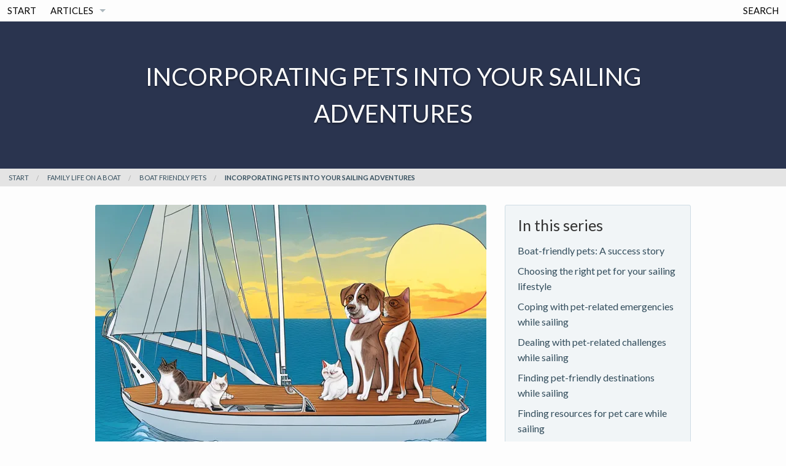

--- FILE ---
content_type: text/html
request_url: https://thenauticalnomad.com/family-life-on-a-boat/boat-friendly-pets/incorporating-pets-into-your-sailing-adventures/
body_size: 9086
content:
<!doctype html>
<html class="no-js" lang="en">
<head>
	

<!-- prefetches -->
<link rel="dns-prefetch" href="https://fonts.googleapis.com">
<link rel="dns-prefetch" href="https://fonts.gstatic.com">
<link rel="dns-prefetch" href="https://www.google-analytics.com">

<link rel="prefetch" href="https://fonts.googleapis.com/css?family=Lato:400,700,400italic%7CVolkhov&subset=latin,latin" as="style">
<link rel="prefetch" href="https://fonts.gstatic.com/s/lato/v24/S6u9w4BMUTPHh6UVSwiPGQ3q5d0.woff2" as="font">
<link rel="prefetch" href="https://fonts.gstatic.com/s/lato/v24/S6u8w4BMUTPHjxsAXC-qNiXg7Q.woff2" as="font">
<link rel="prefetch" href="https://fonts.gstatic.com/s/volkhov/v17/SlGQmQieoJcKemNecTUEhV5wYDw.woff2" as="font">
<link rel="prefetch" href="https://fonts.gstatic.com/s/lato/v24/S6uyw4BMUTPHjx4wXiWtFCc.woff2" as="font">


	
	<!-- Global site tag (gtag.js) - Google Analytics -->
	<!-- <script async src="https://www.googletagmanager.com/gtag/js?id=G-CXRXL3XK76"></script> -->
	<script async src="https://thenauticalnomad.com/assets/js/google_tag_manager.js"></script>

	<script>
		window.dataLayer = window.dataLayer || [];
		function gtag(){dataLayer.push(arguments);}
		gtag('js', new Date());
		
		gtag('config', 'G-CXRXL3XK76');
	</script>
	
	<meta charset="utf-8">
	<meta name="viewport" content="width=device-width, initial-scale=1.0">
	<title>Incorporating pets into your sailing adventures</title>

    <link rel="stylesheet" type="text/css" href="https://thenauticalnomad.com/assets/css/styles_feeling_responsive.css">

  

	<script src="https://thenauticalnomad.com/assets/js/modernizr.min.js"></script>
	<script src="https://thenauticalnomad.com/assets/js/webfont.js"></script>
	<!-- <script src="https://ajax.googleapis.com/ajax/libs/webfont/1.5.18/webfont.js"></script> -->

	<script>
		WebFont.load({
			google: {
				families: [ 'Lato:400,700,400italic:latin', 'Volkhov::latin' ]
			}
		});
	</script>

	<noscript>
		<link href='https://thenauticalnomad.com/assets/css/fonts_googleapis_com.css' rel='stylesheet' type='text/css'>
	</noscript>
	<!-- <link href='https://fonts.googleapis.com/css?family=Lato:400,700,400italic%7CVolkhov' rel='stylesheet' type='text/css'> -->


	<!-- Search Engine Optimization -->
	<meta name="description" content="Bringing your furry friends on sailing adventures can enhance your experience, but it&#39;s important to prepare your boat and ensure their safety and well-being.">
	
	
	<meta name="yandex-verification" content="1bf11beaee413594">
	
	
	
		<link rel="canonical" href="https://thenauticalnomad.com/family-life-on-a-boat/boat-friendly-pets/incorporating-pets-into-your-sailing-adventures/">
	


	<!-- Facebook Open Graph -->

	<meta property="og:description" content="Bringing your furry friends on sailing adventures can enhance your experience, but it&#39;s important to prepare your boat and ensure their safety and well-being.">
	<meta property="og:image:height" content="512" />
	<meta property="og:image:type" content="image/webp" />
	<meta property="og:image:width" content="768" />
	<meta property="og:locale" content="en_EN">
	<meta property="og:site_name" content="The Nautical Nomad">
	<meta property="og:title" content="Incorporating pets into your sailing adventures">
	<meta property="og:type" content="website" />
	<meta property="og:url" content="https://thenauticalnomad.com/family-life-on-a-boat/boat-friendly-pets/incorporating-pets-into-your-sailing-adventures/">
	<meta property="og:image" content="https://thenauticalnomad.com/images/incorporating-pets-into-your-sailing-adventures-768x512.png?format=webp">
	<meta property="article:author" content="https://www.linkedin.com/in/tommhill">
	
	
	

	<link type="text/plain" rel="author" href="https://thenauticalnomad.com/humans.txt">

	

	

	<link rel="icon" sizes="32x32" href="https://thenauticalnomad.com/assets/img/favicon-32x32.png">

	<link rel="icon" sizes="192x192" href="https://thenauticalnomad.com/assets/img/touch-icon-192x192.png">

	<link rel="apple-touch-icon-precomposed" sizes="180x180" href="https://thenauticalnomad.com/assets/img/apple-touch-icon-180x180-precomposed.png">

	<link rel="apple-touch-icon-precomposed" sizes="152x152" href="https://thenauticalnomad.com/assets/img/apple-touch-icon-152x152-precomposed.png">

	<link rel="apple-touch-icon-precomposed" sizes="144x144" href="https://thenauticalnomad.com/assets/img/apple-touch-icon-144x144-precomposed.png">

	<link rel="apple-touch-icon-precomposed" sizes="120x120" href="https://thenauticalnomad.com/assets/img/apple-touch-icon-120x120-precomposed.png">

	<link rel="apple-touch-icon-precomposed" sizes="114x114" href="https://thenauticalnomad.com/assets/img/apple-touch-icon-114x114-precomposed.png">

	
	<link rel="apple-touch-icon-precomposed" sizes="76x76" href="https://thenauticalnomad.com/assets/img/apple-touch-icon-76x76-precomposed.png">

	<link rel="apple-touch-icon-precomposed" sizes="72x72" href="https://thenauticalnomad.com/assets/img/apple-touch-icon-72x72-precomposed.png">

	<link rel="apple-touch-icon-precomposed" href="https://thenauticalnomad.com/assets/img/apple-touch-icon-precomposed.png">	

	<meta name="msapplication-TileImage" content="https://thenauticalnomad.com/assets/img/msapplication_tileimage.png">

	<meta name="msapplication-TileColor" content="#fabb00">


	



</head>
<body id="top-of-page" class="post">
	
	  
<div id="navigation" class="sticky">
  <nav class="top-bar" role="navigation" data-topbar data-options="scrolltop: false">
    <ul class="title-area">
      <li class="name">
      <h1 class="hide-for-large-up"><a href="https://thenauticalnomad.com" class="icon-tree"> The Nautical Nomad</a></h1>
    </li>
       <!-- Remove the class "menu-icon" to get rid of menu icon. Take out "Menu" to just have icon alone -->
      <li class="toggle-topbar toggle-topbar-click menu-icon"><a><span>Nav</span></a></li>
    </ul>
    <section class="top-bar-section">

      <ul class="left">
        

              

          
          

            
            
              <li><a  href="https://thenauticalnomad.com/">Start</a></li>
              <li class="divider"></li>

            
            
          
        

              

          
          
        

              

          
          

            
            

              <li class="has-dropdown">
                <a  href="https://thenauticalnomad.com/">Articles</a>

                  <ul class="dropdown">
                    

                      
                      
                      
                        <li class="has-dropdown">
                          <a  href="https://thenauticalnomad.com/boat-modifications-and-upgrades/">Boat Modifications and Upgrades</a>
                          <ul class="dropdown">
                            
                              
                              <li>
                                <a  href="https://thenauticalnomad.com/boat-modifications-and-upgrades/boat-restoration-projects/">Boat restoration projects</a>
                              </li>
                            
                              
                              <li>
                                <a  href="https://thenauticalnomad.com/boat-modifications-and-upgrades/diy-boat-projects/">DIY boat projects</a>
                              </li>
                            
                              
                              <li>
                                <a  href="https://thenauticalnomad.com/boat-modifications-and-upgrades/dinghy-and-tender-options/">Dinghy and tender options</a>
                              </li>
                            
                              
                              <li>
                                <a  href="https://thenauticalnomad.com/boat-modifications-and-upgrades/electronics-and-navigation-upgrades/">Electronics and navigation upgrades</a>
                              </li>
                            
                              
                              <li>
                                <a  href="https://thenauticalnomad.com/boat-modifications-and-upgrades/engine-maintenance-and-upgrades/">Engine maintenance and upgrades</a>
                              </li>
                            
                              
                              <li>
                                <a  href="https://thenauticalnomad.com/boat-modifications-and-upgrades/interior-design-and-organization/">Interior design and organization</a>
                              </li>
                            
                              
                              <li>
                                <a  href="https://thenauticalnomad.com/boat-modifications-and-upgrades/rigging-and-sail-improvements/">Rigging and sail improvements</a>
                              </li>
                            
                              
                              <li>
                                <a  href="https://thenauticalnomad.com/boat-modifications-and-upgrades/safety-equipment-upgrades/">Safety equipment upgrades</a>
                              </li>
                            
                              
                              <li>
                                <a  href="https://thenauticalnomad.com/boat-modifications-and-upgrades/solar-and-wind-power-systems/">Solar and wind power systems</a>
                              </li>
                            
                              
                              <li>
                                <a  href="https://thenauticalnomad.com/boat-modifications-and-upgrades/watermakers-and-desalination/">Watermakers and desalination</a>
                              </li>
                            
                          </ul>
                        </li>
                      
                    

                      
                      
                      
                        <li class="has-dropdown">
                          <a  href="https://thenauticalnomad.com/destinations-and-cruising-routes/">Destinations and Cruising Routes</a>
                          <ul class="dropdown">
                            
                              
                              <li>
                                <a  href="https://thenauticalnomad.com/destinations-and-cruising-routes/best-times-to-sail-different-regions/">Best times to sail different regions</a>
                              </li>
                            
                              
                              <li>
                                <a  href="https://thenauticalnomad.com/destinations-and-cruising-routes/budgeting-for-cruising/">Budgeting for cruising</a>
                              </li>
                            
                              
                              <li>
                                <a  href="https://thenauticalnomad.com/destinations-and-cruising-routes/cruising-rallies-and-events/">Cruising rallies and events</a>
                              </li>
                            
                              
                              <li>
                                <a  href="https://thenauticalnomad.com/destinations-and-cruising-routes/cultural-experiences-while-sailing/">Cultural experiences while sailing</a>
                              </li>
                            
                              
                              <li>
                                <a  href="https://thenauticalnomad.com/destinations-and-cruising-routes/exploring-onshore-attractions/">Exploring onshore attractions</a>
                              </li>
                            
                              
                              <li>
                                <a  href="https://thenauticalnomad.com/destinations-and-cruising-routes/meeting-fellow-sailors/">Meeting fellow sailors</a>
                              </li>
                            
                              
                              <li>
                                <a  href="https://thenauticalnomad.com/destinations-and-cruising-routes/navigating-local-customs-and-regulations/">Navigating local customs and regulations</a>
                              </li>
                            
                              
                              <li>
                                <a  href="https://thenauticalnomad.com/destinations-and-cruising-routes/off-the-beaten-path-adventures/">Off-the-beaten-path adventures</a>
                              </li>
                            
                              
                              <li>
                                <a  href="https://thenauticalnomad.com/destinations-and-cruising-routes/popular-sailing-destinations/">Popular sailing destinations</a>
                              </li>
                            
                              
                              <li>
                                <a  href="https://thenauticalnomad.com/destinations-and-cruising-routes/provisioning-and-shopping-in-foreign-ports/">Provisioning and shopping in foreign ports</a>
                              </li>
                            
                          </ul>
                        </li>
                      
                    

                      
                      
                      
                        <li class="has-dropdown">
                          <a  href="https://thenauticalnomad.com/entertainment-and-hobbies/">Entertainment and Hobbies</a>
                          <ul class="dropdown">
                            
                              
                              <li>
                                <a  href="https://thenauticalnomad.com/entertainment-and-hobbies/arts-and-crafts-at-sea/">Arts and crafts at sea</a>
                              </li>
                            
                              
                              <li>
                                <a  href="https://thenauticalnomad.com/entertainment-and-hobbies/board-games-and-family-activities/">Board games and family activities</a>
                              </li>
                            
                              
                              <li>
                                <a  href="https://thenauticalnomad.com/entertainment-and-hobbies/fishing-and-spearfishing/">Fishing and spearfishing</a>
                              </li>
                            
                              
                              <li>
                                <a  href="https://thenauticalnomad.com/entertainment-and-hobbies/music-and-instruments-on-a-boat/">Music and instruments on a boat</a>
                              </li>
                            
                              
                              <li>
                                <a  href="https://thenauticalnomad.com/entertainment-and-hobbies/paddleboarding-and-kayaking/">Paddleboarding and kayaking</a>
                              </li>
                            
                              
                              <li>
                                <a  href="https://thenauticalnomad.com/entertainment-and-hobbies/photography-and-videography/">Photography and videography</a>
                              </li>
                            
                              
                              <li>
                                <a  href="https://thenauticalnomad.com/entertainment-and-hobbies/reading-and-book-recommendations/">Reading and book recommendations</a>
                              </li>
                            
                              
                              <li>
                                <a  href="https://thenauticalnomad.com/entertainment-and-hobbies/scuba-diving-and-snorkeling/">Scuba diving and snorkeling</a>
                              </li>
                            
                              
                              <li>
                                <a  href="https://thenauticalnomad.com/entertainment-and-hobbies/stargazing-and-astronomy/">Stargazing and astronomy</a>
                              </li>
                            
                              
                              <li>
                                <a  href="https://thenauticalnomad.com/entertainment-and-hobbies/writing-and-journaling/">Writing and journaling</a>
                              </li>
                            
                          </ul>
                        </li>
                      
                    

                      
                      
                      
                        <li class="has-dropdown">
                          <a  href="https://thenauticalnomad.com/environmental-responsibility/">Environmental Responsibility</a>
                          <ul class="dropdown">
                            
                              
                              <li>
                                <a  href="https://thenauticalnomad.com/environmental-responsibility/clean-energy-options-for-boats/">Clean energy options for boats</a>
                              </li>
                            
                              
                              <li>
                                <a  href="https://thenauticalnomad.com/environmental-responsibility/climate-change-and-sailing/">Climate change and sailing</a>
                              </li>
                            
                              
                              <li>
                                <a  href="https://thenauticalnomad.com/environmental-responsibility/eco-friendly-boat-maintenance/">Eco-friendly boat maintenance</a>
                              </li>
                            
                              
                              <li>
                                <a  href="https://thenauticalnomad.com/environmental-responsibility/ocean-advocacy-and-education/">Ocean advocacy and education</a>
                              </li>
                            
                              
                              <li>
                                <a  href="https://thenauticalnomad.com/environmental-responsibility/protecting-marine-life/">Protecting marine life</a>
                              </li>
                            
                              
                              <li>
                                <a  href="https://thenauticalnomad.com/environmental-responsibility/reducing-plastic-waste/">Reducing plastic waste</a>
                              </li>
                            
                              
                              <li>
                                <a  href="https://thenauticalnomad.com/environmental-responsibility/responsible-tourism/">Responsible tourism</a>
                              </li>
                            
                              
                              <li>
                                <a  href="https://thenauticalnomad.com/environmental-responsibility/supporting-local-communities/">Supporting local communities</a>
                              </li>
                            
                              
                              <li>
                                <a  href="https://thenauticalnomad.com/environmental-responsibility/sustainable-sailing-practices/">Sustainable sailing practices</a>
                              </li>
                            
                              
                              <li>
                                <a  href="https://thenauticalnomad.com/environmental-responsibility/volunteering-and-conservation-efforts/">Volunteering and conservation efforts</a>
                              </li>
                            
                          </ul>
                        </li>
                      
                    

                      
                      
                      
                        <li class="has-dropdown">
                          <a  href="https://thenauticalnomad.com/family-life-on-a-boat/">Family Life on a Boat</a>
                          <ul class="dropdown">
                            
                              
                              <li>
                                <a  href="https://thenauticalnomad.com/family-life-on-a-boat/balancing-work-and-sailing/">Balancing work and sailing</a>
                              </li>
                            
                              
                              <li>
                                <a  href="https://thenauticalnomad.com/family-life-on-a-boat/boat-friendly-pets/">Boat-friendly pets</a>
                              </li>
                            
                              
                              <li>
                                <a  href="https://thenauticalnomad.com/family-life-on-a-boat/celebrating-holidays-and-milestones/">Celebrating holidays and milestones</a>
                              </li>
                            
                              
                              <li>
                                <a  href="https://thenauticalnomad.com/family-life-on-a-boat/cooking-on-a-boat/">Cooking on a boat</a>
                              </li>
                            
                              
                              <li>
                                <a  href="https://thenauticalnomad.com/family-life-on-a-boat/creating-a-comfortable-living-space/">Creating a comfortable living space</a>
                              </li>
                            
                              
                              <li>
                                <a  href="https://thenauticalnomad.com/family-life-on-a-boat/health-and-wellness-at-sea/">Health and wellness at sea</a>
                              </li>
                            
                              
                              <li>
                                <a  href="https://thenauticalnomad.com/family-life-on-a-boat/homeschooling-while-sailing/">Homeschooling while sailing</a>
                              </li>
                            
                              
                              <li>
                                <a  href="https://thenauticalnomad.com/family-life-on-a-boat/keeping-kids-entertained/">Keeping kids entertained</a>
                              </li>
                            
                              
                              <li>
                                <a  href="https://thenauticalnomad.com/family-life-on-a-boat/managing-family-dynamics/">Managing family dynamics</a>
                              </li>
                            
                              
                              <li>
                                <a  href="https://thenauticalnomad.com/family-life-on-a-boat/staying-connected-with-friends-and-family/">Staying connected with friends and family</a>
                              </li>
                            
                          </ul>
                        </li>
                      
                    

                      
                      
                      
                        <li class="has-dropdown">
                          <a  href="https://thenauticalnomad.com/finances-and-budgeting/">Finances and Budgeting</a>
                          <ul class="dropdown">
                            
                              
                              <li>
                                <a  href="https://thenauticalnomad.com/finances-and-budgeting/boat-sharing-and-charter-options/">Boat-sharing and charter options</a>
                              </li>
                            
                              
                              <li>
                                <a  href="https://thenauticalnomad.com/finances-and-budgeting/budgeting-for-long-term-cruising/">Budgeting for long-term cruising</a>
                              </li>
                            
                              
                              <li>
                                <a  href="https://thenauticalnomad.com/finances-and-budgeting/cost-of-boat-ownership/">Cost of boat ownership</a>
                              </li>
                            
                              
                              <li>
                                <a  href="https://thenauticalnomad.com/finances-and-budgeting/cost-saving-tips-and-tricks/">Cost-saving tips and tricks</a>
                              </li>
                            
                              
                              <li>
                                <a  href="https://thenauticalnomad.com/finances-and-budgeting/earning-money-while-sailing/">Earning money while sailing</a>
                              </li>
                            
                              
                              <li>
                                <a  href="https://thenauticalnomad.com/finances-and-budgeting/financial-planning-for-sailors/">Financial planning for sailors</a>
                              </li>
                            
                              
                              <li>
                                <a  href="https://thenauticalnomad.com/finances-and-budgeting/insurance-and-paperwork/">Insurance and paperwork</a>
                              </li>
                            
                              
                              <li>
                                <a  href="https://thenauticalnomad.com/finances-and-budgeting/investing-in-sailing-gear/">Investing in sailing gear</a>
                              </li>
                            
                              
                              <li>
                                <a  href="https://thenauticalnomad.com/finances-and-budgeting/managing-finances-from-afar/">Managing finances from afar</a>
                              </li>
                            
                              
                              <li>
                                <a  href="https://thenauticalnomad.com/finances-and-budgeting/saving-for-a-sailing-adventure/">Saving for a sailing adventure</a>
                              </li>
                            
                          </ul>
                        </li>
                      
                    

                      
                      
                      
                        <li class="has-dropdown">
                          <a  href="https://thenauticalnomad.com/health-and-fitness-at-sea/">Health and Fitness at Sea</a>
                          <ul class="dropdown">
                            
                              
                              <li>
                                <a  href="https://thenauticalnomad.com/health-and-fitness-at-sea/dental-care-at-sea/">Dental care at sea</a>
                              </li>
                            
                              
                              <li>
                                <a  href="https://thenauticalnomad.com/health-and-fitness-at-sea/exercise-routines-for-sailors/">Exercise routines for sailors</a>
                              </li>
                            
                              
                              <li>
                                <a  href="https://thenauticalnomad.com/health-and-fitness-at-sea/first-aid-and-medical-emergencies/">First aid and medical emergencies</a>
                              </li>
                            
                              
                              <li>
                                <a  href="https://thenauticalnomad.com/health-and-fitness-at-sea/managing-stress-and-anxiety/">Managing stress and anxiety</a>
                              </li>
                            
                              
                              <li>
                                <a  href="https://thenauticalnomad.com/health-and-fitness-at-sea/mental-health-and-well-being/">Mental health and well-being</a>
                              </li>
                            
                              
                              <li>
                                <a  href="https://thenauticalnomad.com/health-and-fitness-at-sea/nutrition-and-meal-planning/">Nutrition and meal planning</a>
                              </li>
                            
                              
                              <li>
                                <a  href="https://thenauticalnomad.com/health-and-fitness-at-sea/seasickness-prevention-and-remedies/">Seasickness prevention and remedies</a>
                              </li>
                            
                              
                              <li>
                                <a  href="https://thenauticalnomad.com/health-and-fitness-at-sea/sleep-and-relaxation-on-a-boat/">Sleep and relaxation on a boat</a>
                              </li>
                            
                              
                              <li>
                                <a  href="https://thenauticalnomad.com/health-and-fitness-at-sea/staying-fit-while-sailing/">Staying fit while sailing</a>
                              </li>
                            
                              
                              <li>
                                <a  href="https://thenauticalnomad.com/health-and-fitness-at-sea/yoga-and-meditation-on-a-boat/">Yoga and meditation on a boat</a>
                              </li>
                            
                          </ul>
                        </li>
                      
                    

                      
                      
                      
                        <li class="has-dropdown">
                          <a  href="https://thenauticalnomad.com/personal-stories-and-interviews/">Personal Stories and Interviews</a>
                          <ul class="dropdown">
                            
                              
                              <li>
                                <a  href="https://thenauticalnomad.com/personal-stories-and-interviews/career-changes-and-sailing/">Career changes and sailing</a>
                              </li>
                            
                              
                              <li>
                                <a  href="https://thenauticalnomad.com/personal-stories-and-interviews/couples-who-sail/">Couples who sail</a>
                              </li>
                            
                              
                              <li>
                                <a  href="https://thenauticalnomad.com/personal-stories-and-interviews/inspiring-sailing-families/">Inspiring sailing families</a>
                              </li>
                            
                              
                              <li>
                                <a  href="https://thenauticalnomad.com/personal-stories-and-interviews/lessons-learned-from-sailing-adventures/">Lessons learned from sailing adventures</a>
                              </li>
                            
                              
                              <li>
                                <a  href="https://thenauticalnomad.com/personal-stories-and-interviews/multigenerational-sailing/">Multigenerational sailing</a>
                              </li>
                            
                              
                              <li>
                                <a  href="https://thenauticalnomad.com/personal-stories-and-interviews/overcoming-challenges-at-sea/">Overcoming challenges at sea</a>
                              </li>
                            
                              
                              <li>
                                <a  href="https://thenauticalnomad.com/personal-stories-and-interviews/sailing-as-a-form-of-therapy/">Sailing as a form of therapy</a>
                              </li>
                            
                              
                              <li>
                                <a  href="https://thenauticalnomad.com/personal-stories-and-interviews/sailing-with-disabilities/">Sailing with disabilities</a>
                              </li>
                            
                              
                              <li>
                                <a  href="https://thenauticalnomad.com/personal-stories-and-interviews/solo-sailors/">Solo sailors</a>
                              </li>
                            
                              
                              <li>
                                <a  href="https://thenauticalnomad.com/personal-stories-and-interviews/unforgettable-experiences/">Unforgettable experiences</a>
                              </li>
                            
                          </ul>
                        </li>
                      
                    

                      
                      
                      
                        <li class="has-dropdown">
                          <a  href="https://thenauticalnomad.com/sailing-basics/">Sailing Basics</a>
                          <ul class="dropdown">
                            
                              
                              <li>
                                <a  href="https://thenauticalnomad.com/sailing-basics/anchoring-and-mooring/">Anchoring and mooring</a>
                              </li>
                            
                              
                              <li>
                                <a  href="https://thenauticalnomad.com/sailing-basics/boat-maintenance/">Boat maintenance</a>
                              </li>
                            
                              
                              <li>
                                <a  href="https://thenauticalnomad.com/sailing-basics/choosing-the-right-boat/">Choosing the right boat</a>
                              </li>
                            
                              
                              <li>
                                <a  href="https://thenauticalnomad.com/sailing-basics/communication-at-sea/">Communication at sea</a>
                              </li>
                            
                              
                              <li>
                                <a  href="https://thenauticalnomad.com/sailing-basics/essential-sailing-equipment/">Essential sailing equipment</a>
                              </li>
                            
                              
                              <li>
                                <a  href="https://thenauticalnomad.com/sailing-basics/learning-to-sail/">Learning to sail</a>
                              </li>
                            
                              
                              <li>
                                <a  href="https://thenauticalnomad.com/sailing-basics/navigation-and-charts/">Navigation and charts</a>
                              </li>
                            
                              
                              <li>
                                <a  href="https://thenauticalnomad.com/sailing-basics/safety-at-sea/">Safety at sea</a>
                              </li>
                            
                              
                              <li>
                                <a  href="https://thenauticalnomad.com/sailing-basics/sailing-terminology/">Sailing terminology</a>
                              </li>
                            
                              
                              <li>
                                <a  href="https://thenauticalnomad.com/sailing-basics/weather-forecasting/">Weather forecasting</a>
                              </li>
                            
                          </ul>
                        </li>
                      
                    

                      
                      
                      
                        <li class="has-dropdown">
                          <a  href="https://thenauticalnomad.com/sailing-skills-and-techniques/">Sailing Skills and Techniques</a>
                          <ul class="dropdown">
                            
                              
                              <li>
                                <a  href="https://thenauticalnomad.com/sailing-skills-and-techniques/advanced-sailing-maneuvers/">Advanced sailing maneuvers</a>
                              </li>
                            
                              
                              <li>
                                <a  href="https://thenauticalnomad.com/sailing-skills-and-techniques/heavy-weather-sailing/">Heavy weather sailing</a>
                              </li>
                            
                              
                              <li>
                                <a  href="https://thenauticalnomad.com/sailing-skills-and-techniques/multihull-sailing/">Multihull sailing</a>
                              </li>
                            
                              
                              <li>
                                <a  href="https://thenauticalnomad.com/sailing-skills-and-techniques/night-sailing/">Night sailing</a>
                              </li>
                            
                              
                              <li>
                                <a  href="https://thenauticalnomad.com/sailing-skills-and-techniques/racing-and-regattas/">Racing and regattas</a>
                              </li>
                            
                              
                              <li>
                                <a  href="https://thenauticalnomad.com/sailing-skills-and-techniques/sail-trim-and-boat-speed/">Sail trim and boat speed</a>
                              </li>
                            
                              
                              <li>
                                <a  href="https://thenauticalnomad.com/sailing-skills-and-techniques/seamanship-and-etiquette/">Seamanship and etiquette</a>
                              </li>
                            
                              
                              <li>
                                <a  href="https://thenauticalnomad.com/sailing-skills-and-techniques/single-handed-sailing/">Single-handed sailing</a>
                              </li>
                            
                              
                              <li>
                                <a  href="https://thenauticalnomad.com/sailing-skills-and-techniques/storm-tactics-and-preparation/">Storm tactics and preparation</a>
                              </li>
                            
                              
                              <li>
                                <a  href="https://thenauticalnomad.com/sailing-skills-and-techniques/troubleshooting-common-issues/">Troubleshooting common issues</a>
                              </li>
                            
                          </ul>
                        </li>
                      
                    
                  </ul>

              </li>
              <li class="divider"></li>
            
          
        
        
      </ul>
      
      

      <ul class="right">
        

              



          
          
        

              



          
          
            
            
              <li class="divider"></li>
              <li><a  href="https://thenauticalnomad.com/search/">Search</a></li>

            
            
          
        

              



          
          
        
        
      </ul>
     
    </section>
  </nav>
</div><!-- /#navigation -->

	

	

<div id="masthead-with-text" style="background: #2A344F; ">
	<div class="row">
		<div class="small-12 columns">
			<div class="masthead-title">Incorporating pets into your sailing adventures</div>
		</div><!-- /.small-12.columns -->
	</div><!-- /.row -->
</div><!-- /#masthead -->




<nav class="breadcrumbs" role="menubar" aria-label="breadcrumbs" itemscope itemtype="https://schema.org/BreadcrumbList">
  <a href="https://thenauticalnomad.com">Start</a>
  
  
    <div itemprop="itemListElement" itemscope itemtype="https://schema.org/ListItem">
      <meta itemprop="position" content="1" />
      
        <a href="https://thenauticalnomad.com/family-life-on-a-boat/">family life on a boat</a>
        <meta itemprop="name" content="Family life on a boat" />
        <meta itemprop="item" content="https://thenauticalnomad.com/family-life-on-a-boat/" />
      
    </div> 
  
    <div itemprop="itemListElement" itemscope itemtype="https://schema.org/ListItem">
      <meta itemprop="position" content="2" />
      
        <a href="https://thenauticalnomad.com/family-life-on-a-boat/boat-friendly-pets/">boat friendly pets</a>
        <meta itemprop="name" content="Boat friendly pets" />
        <meta itemprop="item" content="https://thenauticalnomad.com/family-life-on-a-boat/boat-friendly-pets/" />
      
    </div> 
  
    <div itemprop="itemListElement" itemscope itemtype="https://schema.org/ListItem">
      <meta itemprop="position" content="3" />
      
        <a class="current">Incorporating pets into your sailing adventures</a>
        <meta itemprop="name" content="Incorporating pets into your sailing adventures" />
        <meta itemprop="item" content="https://thenauticalnomad.com/family-life-on-a-boat/boat-friendly-pets/incorporating-pets-into-your-sailing-adventures/" />
      
    </div> 
  
</nav>










	




<div class="row t30">
	<div class="medium-8 columns">
		<article itemscope itemtype="http://schema.org/Article">
			<header>
				
				<figure>
					<picture>
						<source media="(max-width: 640px)" 
								srcset="/images/incorporating-pets-into-your-sailing-adventures-768x512.png?format=avif&width=610" 
								type="image/avif">
						<source media="(max-width: 640px)" 
								srcset="/images/incorporating-pets-into-your-sailing-adventures-768x512.png?format=webp&width=610" 
								type="image/webp">
						<source media="(min-width: 641px)" 
								srcset="/images/incorporating-pets-into-your-sailing-adventures-768x512.png?format=avif&width=637" 
								type="image/avif">
						<source media="(min-width: 641px)" 
								srcset="/images/incorporating-pets-into-your-sailing-adventures-768x512.png?format=webp&width=637" 
								type="image/webp">
						<img srcset="/images/incorporating-pets-into-your-sailing-adventures-768x512.png?format=jpeg&width=610 610w, 
										/images/incorporating-pets-into-your-sailing-adventures-768x512.png?format=jpeg&width=637 637w"
								sizes="(max-width: 640px) 100vw, (min-width: 641px) 100vw"
								src="/images/incorporating-pets-into-your-sailing-adventures-768x512.png?format=jpeg&width=637" 
								alt="Incorporating pets into your sailing adventures"
								itemprop="image"
								width="768"
								height="512"/>
					</picture>

					
				</figure>
				

				<!-- <div itemprop="name">
					
					<h1>Incorporating pets into your sailing adventures</h1>
				</div> -->
			</header>


			
			<p class="panel" itemprop="description">
				Bringing your furry friends on sailing adventures can enhance your experience, but it's important to prepare your boat and ensure their safety and well-being.
			</p>
			

			<div itemprop="articleSection">
			<h1 id="incorporating-pets-into-your-sailing-adventures">Incorporating Pets into Your Sailing Adventures</h1>

<p>As you embark on your sailing adventure with your family, you may be wondering if it’s possible to bring your beloved pets along for the ride. The good news is that many pets can adapt well to life on a boat, and they can even enhance your experience by providing companionship, entertainment, and even security. In this article, we’ll explore the various aspects of incorporating pets into your sailing adventures, including choosing the right pet, preparing your boat, and ensuring their safety and well-being while at sea.</p>

<h2 id="choosing-the-right-pet-for-your-sailing-adventure">Choosing the Right Pet for Your Sailing Adventure</h2>

<p>Not all pets are well-suited for life on a boat, so it’s essential to carefully consider your options before deciding to bring a pet along on your sailing adventure. Here are some factors to consider when choosing a boat-friendly pet:</p>

<h3 id="size">Size</h3>

<p>Larger pets, such as big dogs, may have a harder time adjusting to life on a boat due to limited space. Smaller pets, like cats, small dogs, and even birds, are generally better suited for boat life.</p>

<h3 id="temperament">Temperament</h3>

<p>Some pets are more adaptable and easygoing than others. Look for a pet with a calm, friendly, and sociable temperament, as they will be more likely to adjust well to the unique challenges of living on a boat.</p>

<h3 id="breed">Breed</h3>

<p>Certain breeds of dogs and cats are better suited for life on a boat than others. For example, some dog breeds, like Portuguese Water Dogs and Labrador Retrievers, have a natural affinity for water and are strong swimmers. Similarly, some cat breeds, like the Maine Coon and Turkish Van, are known for their love of water and strong swimming abilities.</p>

<h3 id="age">Age</h3>

<p>Younger pets may be more adaptable to new environments and experiences, making them better candidates for boat life. However, older pets with a calm and easygoing temperament can also adjust well to life on a boat.</p>

<h2 id="preparing-your-boat-for-your-pet">Preparing Your Boat for Your Pet</h2>

<p>Once you’ve chosen the right pet for your sailing adventure, it’s essential to prepare your boat to ensure their safety and comfort. Here are some steps to take:</p>

<h3 id="create-a-safe-space">Create a Safe Space</h3>

<p>Designate a secure and comfortable area on your boat for your pet to call their own. This space should be well-ventilated, protected from the elements, and have a non-slip surface to prevent accidents. Provide a comfortable bed or blanket, as well as toys and other familiar items to help your pet feel at home.</p>

<h3 id="install-safety-features">Install Safety Features</h3>

<p>To keep your pet safe while on board, consider installing safety features such as netting or lifelines along the boat’s perimeter to prevent them from falling overboard. Additionally, a pet life jacket is a must-have item for any boat-friendly pet.</p>

<h3 id="pet-proof-your-boat">Pet-Proof Your Boat</h3>

<p>Just as you would child-proof your home, it’s essential to pet-proof your boat to prevent accidents and injuries. Secure any loose items that could pose a hazard, and ensure that all chemicals, medications, and other potentially harmful substances are stored out of your pet’s reach.</p>

<h3 id="plan-for-bathroom-breaks">Plan for Bathroom Breaks</h3>

<p>Depending on the size of your boat and the type of pet you have, you may need to make arrangements for bathroom breaks. For dogs, you can create a designated “potty area” on board using artificial grass or a similar material. For cats, ensure that their litter box is easily accessible and securely fastened to prevent spills.</p>

<h2 id="training-and-socialization">Training and Socialization</h2>

<p>Proper training and socialization are crucial for ensuring that your pet adjusts well to life on a boat. Here are some tips to help your pet become a seasoned sailor:</p>

<h3 id="gradual-introduction">Gradual Introduction</h3>

<p>Introduce your pet to the boat gradually, starting with short visits and gradually increasing the duration and intensity of their time on board. This will help them become familiar with the sights, sounds, and smells of the boat and reduce anxiety.</p>

<h3 id="basic-obedience-training">Basic Obedience Training</h3>

<p>Ensure that your pet has a solid foundation in basic obedience training, including commands like “sit,” “stay,” “come,” and “leave it.” This will help you maintain control over your pet while on board and prevent potential accidents or injuries.</p>

<h3 id="socialization-with-other-boaters-and-pets">Socialization with Other Boaters and Pets</h3>

<p>As you encounter other boaters and their pets during your sailing adventures, it’s essential to ensure that your pet is well-socialized and comfortable interacting with new people and animals. Regular socialization can help prevent behavioral issues and make your pet a more enjoyable companion on your journey.</p>

<h2 id="ensuring-your-pets-health-and-well-being-at-sea">Ensuring Your Pet’s Health and Well-Being at Sea</h2>

<p>Life on a boat can present unique challenges for your pet’s health and well-being. Here are some tips to help ensure that your pet stays happy and healthy during your sailing adventures:</p>

<h3 id="regular-veterinary-care">Regular Veterinary Care</h3>

<p>Before setting sail, ensure that your pet is up-to-date on all vaccinations and has a clean bill of health from your veterinarian. Additionally, it’s essential to have a plan in place for accessing veterinary care while traveling, including identifying local veterinarians at your destinations and carrying a well-stocked pet first aid kit on board.</p>

<h3 id="parasite-prevention">Parasite Prevention</h3>

<p>Fleas, ticks, and heartworms can pose significant health risks to your pet, especially while traveling. Talk to your veterinarian about the best parasite prevention products for your pet, and ensure that they are up-to-date on their treatments.</p>

<h3 id="proper-nutrition-and-hydration">Proper Nutrition and Hydration</h3>

<p>Ensure that your pet has access to fresh water at all times, and provide a balanced diet appropriate for their age, size, and activity level. Be mindful of any changes in your pet’s appetite or weight, as these can be indicators of health issues.</p>

<h3 id="exercise-and-mental-stimulation">Exercise and Mental Stimulation</h3>

<p>Regular exercise and mental stimulation are essential for your pet’s overall health and well-being. Ensure that your pet has opportunities to stretch their legs and engage in physical activity, whether it’s playing fetch on the beach or going for a swim. Additionally, provide toys and puzzles to keep their minds sharp and prevent boredom.</p>

<h2 id="conclusion">Conclusion</h2>

<p>Incorporating pets into your sailing adventures can be a rewarding experience for both you and your furry friend. By carefully choosing the right pet, preparing your boat, and ensuring their safety and well-being, you can create a fun and fulfilling life at sea for the entire family. So, hoist the sails, grab the pet treats, and set off on your next adventure with your beloved pet by your side!</p>

			</div>

			

			
		</article>
	</div><!-- /.medium-8.columns -->


	


	
	<div class="medium-4 columns">
		<aside>
	<div class="panel callout radius">
		<h3 style="margin-bottom: 1rem;">In this series</h3>
		<ul class="no-bullet">
			
				<li style="margin-top: 0.5rem;"><a href="/family-life-on-a-boat/boat-friendly-pets/boat-friendly-pets-a-success-story/">Boat-friendly pets: A success story</a></li>
			
				<li style="margin-top: 0.5rem;"><a href="/family-life-on-a-boat/boat-friendly-pets/choosing-the-right-pet-for-your-sailing-lifestyle/">Choosing the right pet for your sailing lifestyle</a></li>
			
				<li style="margin-top: 0.5rem;"><a href="/family-life-on-a-boat/boat-friendly-pets/coping-with-pet-related-emergencies-while-sailing/">Coping with pet-related emergencies while sailing</a></li>
			
				<li style="margin-top: 0.5rem;"><a href="/family-life-on-a-boat/boat-friendly-pets/dealing-with-pet-related-challenges-while-sailing/">Dealing with pet-related challenges while sailing</a></li>
			
				<li style="margin-top: 0.5rem;"><a href="/family-life-on-a-boat/boat-friendly-pets/finding-pet-friendly-destinations-while-sailing/">Finding pet-friendly destinations while sailing</a></li>
			
				<li style="margin-top: 0.5rem;"><a href="/family-life-on-a-boat/boat-friendly-pets/finding-resources-for-pet-care-while-sailing/">Finding resources for pet care while sailing</a></li>
			
				<li style="margin-top: 0.5rem;"><a href="/family-life-on-a-boat/boat-friendly-pets/incorporating-pets-into-your-sailing-adventures/">Incorporating pets into your sailing adventures</a></li>
			
				<li style="margin-top: 0.5rem;"><a href="/family-life-on-a-boat/boat-friendly-pets/maintaining-your-pet-s-health-and-safety-while-sailing/">Maintaining your pet's health and safety while sailing</a></li>
			
				<li style="margin-top: 0.5rem;"><a href="/family-life-on-a-boat/boat-friendly-pets/making-the-most-of-limited-space-for-pets-on-a-boat/">Making the most of limited space for pets on a boat</a></li>
			
				<li style="margin-top: 0.5rem;"><a href="/family-life-on-a-boat/boat-friendly-pets/training-your-pet-for-life-on-a-boat/">Training your pet for life on a boat</a></li>
			
		</ul>
	</div>
</aside>
	</div><!-- /.medium-4.columns -->
	
</div><!-- /.row -->


	
	    <div id="up-to-top" class="row">
      <div class="small-12 columns" style="text-align: right;">
        <a class="iconfont" href="#top-of-page">&#xf108;</a>
      </div><!-- /.small-12.columns -->
    </div><!-- /.row -->


    <footer id="footer-content" class="bg-grau">
      <div id="footer">
        <div class="row">
          <div class="medium-12 large-12 columns">
            <p class="shadow-black text-center">
              The Nautical Nomad - your essential guide to embracing the sea, seeking adventure, and living a life untethered.
            </p>
          </div><!-- /.large-6.columns -->
        </div><!-- /.row -->

      </div><!-- /#footer -->


      <div id="subfooter">
        <nav class="row">
          <section id="subfooter-left" class="small-12 medium-6 columns credits">
            <p>Created with &hearts; by Tom with <a href="https://jekyllrb.com/" target="_blank">Jekyll</a> based on <a href="https://phlow.github.io/feeling-responsive/">Feeling Responsive</a>.</p>
          </section>

          <section id="subfooter-right" class="small-12 medium-6 columns">
            <ul class="inline-list social-icons">
            
              <li><a href="https://www.linkedin.com/in/tommhill/" target="_blank" class="icon-linkedin" title="Creator"></a></li>
            
            </ul>
          </section>
        </nav>
      </div><!-- /#subfooter -->
    </footer>

	

	


<script src="https://thenauticalnomad.com/assets/js/javascript.min.js"></script>









</body>
</html>

